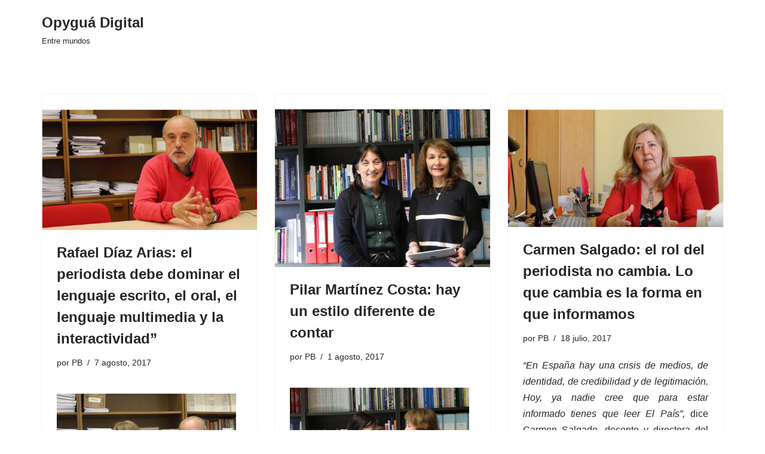

--- FILE ---
content_type: text/html; charset=UTF-8
request_url: http://opyguadigital.com.ar/category/entrevistas-dialogos/
body_size: 15372
content:
<!DOCTYPE html>
<html lang="es">

<head>
	
	<meta charset="UTF-8">
	<meta name="viewport" content="width=device-width, initial-scale=1, minimum-scale=1">
	<link rel="profile" href="http://gmpg.org/xfn/11">
		<title>Entrevistas / Diálogos &#8211; Opyguá Digital</title>
<meta name='robots' content='max-image-preview:large' />
	<style>img:is([sizes="auto" i], [sizes^="auto," i]) { contain-intrinsic-size: 3000px 1500px }</style>
	<link rel="alternate" type="application/rss+xml" title="Opyguá Digital &raquo; Feed" href="http://opyguadigital.com.ar/feed/" />
<link rel="alternate" type="application/rss+xml" title="Opyguá Digital &raquo; Feed de los comentarios" href="http://opyguadigital.com.ar/comments/feed/" />
<link rel="alternate" type="application/rss+xml" title="Opyguá Digital &raquo; Categoría Entrevistas / Diálogos del feed" href="http://opyguadigital.com.ar/category/entrevistas-dialogos/feed/" />
<script>
window._wpemojiSettings = {"baseUrl":"https:\/\/s.w.org\/images\/core\/emoji\/15.0.3\/72x72\/","ext":".png","svgUrl":"https:\/\/s.w.org\/images\/core\/emoji\/15.0.3\/svg\/","svgExt":".svg","source":{"concatemoji":"http:\/\/opyguadigital.com.ar\/wp-includes\/js\/wp-emoji-release.min.js?ver=6.7.4"}};
/*! This file is auto-generated */
!function(i,n){var o,s,e;function c(e){try{var t={supportTests:e,timestamp:(new Date).valueOf()};sessionStorage.setItem(o,JSON.stringify(t))}catch(e){}}function p(e,t,n){e.clearRect(0,0,e.canvas.width,e.canvas.height),e.fillText(t,0,0);var t=new Uint32Array(e.getImageData(0,0,e.canvas.width,e.canvas.height).data),r=(e.clearRect(0,0,e.canvas.width,e.canvas.height),e.fillText(n,0,0),new Uint32Array(e.getImageData(0,0,e.canvas.width,e.canvas.height).data));return t.every(function(e,t){return e===r[t]})}function u(e,t,n){switch(t){case"flag":return n(e,"\ud83c\udff3\ufe0f\u200d\u26a7\ufe0f","\ud83c\udff3\ufe0f\u200b\u26a7\ufe0f")?!1:!n(e,"\ud83c\uddfa\ud83c\uddf3","\ud83c\uddfa\u200b\ud83c\uddf3")&&!n(e,"\ud83c\udff4\udb40\udc67\udb40\udc62\udb40\udc65\udb40\udc6e\udb40\udc67\udb40\udc7f","\ud83c\udff4\u200b\udb40\udc67\u200b\udb40\udc62\u200b\udb40\udc65\u200b\udb40\udc6e\u200b\udb40\udc67\u200b\udb40\udc7f");case"emoji":return!n(e,"\ud83d\udc26\u200d\u2b1b","\ud83d\udc26\u200b\u2b1b")}return!1}function f(e,t,n){var r="undefined"!=typeof WorkerGlobalScope&&self instanceof WorkerGlobalScope?new OffscreenCanvas(300,150):i.createElement("canvas"),a=r.getContext("2d",{willReadFrequently:!0}),o=(a.textBaseline="top",a.font="600 32px Arial",{});return e.forEach(function(e){o[e]=t(a,e,n)}),o}function t(e){var t=i.createElement("script");t.src=e,t.defer=!0,i.head.appendChild(t)}"undefined"!=typeof Promise&&(o="wpEmojiSettingsSupports",s=["flag","emoji"],n.supports={everything:!0,everythingExceptFlag:!0},e=new Promise(function(e){i.addEventListener("DOMContentLoaded",e,{once:!0})}),new Promise(function(t){var n=function(){try{var e=JSON.parse(sessionStorage.getItem(o));if("object"==typeof e&&"number"==typeof e.timestamp&&(new Date).valueOf()<e.timestamp+604800&&"object"==typeof e.supportTests)return e.supportTests}catch(e){}return null}();if(!n){if("undefined"!=typeof Worker&&"undefined"!=typeof OffscreenCanvas&&"undefined"!=typeof URL&&URL.createObjectURL&&"undefined"!=typeof Blob)try{var e="postMessage("+f.toString()+"("+[JSON.stringify(s),u.toString(),p.toString()].join(",")+"));",r=new Blob([e],{type:"text/javascript"}),a=new Worker(URL.createObjectURL(r),{name:"wpTestEmojiSupports"});return void(a.onmessage=function(e){c(n=e.data),a.terminate(),t(n)})}catch(e){}c(n=f(s,u,p))}t(n)}).then(function(e){for(var t in e)n.supports[t]=e[t],n.supports.everything=n.supports.everything&&n.supports[t],"flag"!==t&&(n.supports.everythingExceptFlag=n.supports.everythingExceptFlag&&n.supports[t]);n.supports.everythingExceptFlag=n.supports.everythingExceptFlag&&!n.supports.flag,n.DOMReady=!1,n.readyCallback=function(){n.DOMReady=!0}}).then(function(){return e}).then(function(){var e;n.supports.everything||(n.readyCallback(),(e=n.source||{}).concatemoji?t(e.concatemoji):e.wpemoji&&e.twemoji&&(t(e.twemoji),t(e.wpemoji)))}))}((window,document),window._wpemojiSettings);
</script>
<style id='wp-emoji-styles-inline-css'>

	img.wp-smiley, img.emoji {
		display: inline !important;
		border: none !important;
		box-shadow: none !important;
		height: 1em !important;
		width: 1em !important;
		margin: 0 0.07em !important;
		vertical-align: -0.1em !important;
		background: none !important;
		padding: 0 !important;
	}
</style>
<link rel='stylesheet' id='wp-block-library-css' href='http://opyguadigital.com.ar/wp-includes/css/dist/block-library/style.min.css?ver=6.7.4' media='all' />
<style id='classic-theme-styles-inline-css'>
/*! This file is auto-generated */
.wp-block-button__link{color:#fff;background-color:#32373c;border-radius:9999px;box-shadow:none;text-decoration:none;padding:calc(.667em + 2px) calc(1.333em + 2px);font-size:1.125em}.wp-block-file__button{background:#32373c;color:#fff;text-decoration:none}
</style>
<style id='global-styles-inline-css'>
:root{--wp--preset--aspect-ratio--square: 1;--wp--preset--aspect-ratio--4-3: 4/3;--wp--preset--aspect-ratio--3-4: 3/4;--wp--preset--aspect-ratio--3-2: 3/2;--wp--preset--aspect-ratio--2-3: 2/3;--wp--preset--aspect-ratio--16-9: 16/9;--wp--preset--aspect-ratio--9-16: 9/16;--wp--preset--color--black: #000000;--wp--preset--color--cyan-bluish-gray: #abb8c3;--wp--preset--color--white: #ffffff;--wp--preset--color--pale-pink: #f78da7;--wp--preset--color--vivid-red: #cf2e2e;--wp--preset--color--luminous-vivid-orange: #ff6900;--wp--preset--color--luminous-vivid-amber: #fcb900;--wp--preset--color--light-green-cyan: #7bdcb5;--wp--preset--color--vivid-green-cyan: #00d084;--wp--preset--color--pale-cyan-blue: #8ed1fc;--wp--preset--color--vivid-cyan-blue: #0693e3;--wp--preset--color--vivid-purple: #9b51e0;--wp--preset--color--neve-link-color: var(--nv-primary-accent);--wp--preset--color--neve-link-hover-color: var(--nv-secondary-accent);--wp--preset--color--nv-site-bg: var(--nv-site-bg);--wp--preset--color--nv-light-bg: var(--nv-light-bg);--wp--preset--color--nv-dark-bg: var(--nv-dark-bg);--wp--preset--color--neve-text-color: var(--nv-text-color);--wp--preset--color--nv-text-dark-bg: var(--nv-text-dark-bg);--wp--preset--color--nv-c-1: var(--nv-c-1);--wp--preset--color--nv-c-2: var(--nv-c-2);--wp--preset--gradient--vivid-cyan-blue-to-vivid-purple: linear-gradient(135deg,rgba(6,147,227,1) 0%,rgb(155,81,224) 100%);--wp--preset--gradient--light-green-cyan-to-vivid-green-cyan: linear-gradient(135deg,rgb(122,220,180) 0%,rgb(0,208,130) 100%);--wp--preset--gradient--luminous-vivid-amber-to-luminous-vivid-orange: linear-gradient(135deg,rgba(252,185,0,1) 0%,rgba(255,105,0,1) 100%);--wp--preset--gradient--luminous-vivid-orange-to-vivid-red: linear-gradient(135deg,rgba(255,105,0,1) 0%,rgb(207,46,46) 100%);--wp--preset--gradient--very-light-gray-to-cyan-bluish-gray: linear-gradient(135deg,rgb(238,238,238) 0%,rgb(169,184,195) 100%);--wp--preset--gradient--cool-to-warm-spectrum: linear-gradient(135deg,rgb(74,234,220) 0%,rgb(151,120,209) 20%,rgb(207,42,186) 40%,rgb(238,44,130) 60%,rgb(251,105,98) 80%,rgb(254,248,76) 100%);--wp--preset--gradient--blush-light-purple: linear-gradient(135deg,rgb(255,206,236) 0%,rgb(152,150,240) 100%);--wp--preset--gradient--blush-bordeaux: linear-gradient(135deg,rgb(254,205,165) 0%,rgb(254,45,45) 50%,rgb(107,0,62) 100%);--wp--preset--gradient--luminous-dusk: linear-gradient(135deg,rgb(255,203,112) 0%,rgb(199,81,192) 50%,rgb(65,88,208) 100%);--wp--preset--gradient--pale-ocean: linear-gradient(135deg,rgb(255,245,203) 0%,rgb(182,227,212) 50%,rgb(51,167,181) 100%);--wp--preset--gradient--electric-grass: linear-gradient(135deg,rgb(202,248,128) 0%,rgb(113,206,126) 100%);--wp--preset--gradient--midnight: linear-gradient(135deg,rgb(2,3,129) 0%,rgb(40,116,252) 100%);--wp--preset--font-size--small: 13px;--wp--preset--font-size--medium: 20px;--wp--preset--font-size--large: 36px;--wp--preset--font-size--x-large: 42px;--wp--preset--spacing--20: 0.44rem;--wp--preset--spacing--30: 0.67rem;--wp--preset--spacing--40: 1rem;--wp--preset--spacing--50: 1.5rem;--wp--preset--spacing--60: 2.25rem;--wp--preset--spacing--70: 3.38rem;--wp--preset--spacing--80: 5.06rem;--wp--preset--shadow--natural: 6px 6px 9px rgba(0, 0, 0, 0.2);--wp--preset--shadow--deep: 12px 12px 50px rgba(0, 0, 0, 0.4);--wp--preset--shadow--sharp: 6px 6px 0px rgba(0, 0, 0, 0.2);--wp--preset--shadow--outlined: 6px 6px 0px -3px rgba(255, 255, 255, 1), 6px 6px rgba(0, 0, 0, 1);--wp--preset--shadow--crisp: 6px 6px 0px rgba(0, 0, 0, 1);}:where(.is-layout-flex){gap: 0.5em;}:where(.is-layout-grid){gap: 0.5em;}body .is-layout-flex{display: flex;}.is-layout-flex{flex-wrap: wrap;align-items: center;}.is-layout-flex > :is(*, div){margin: 0;}body .is-layout-grid{display: grid;}.is-layout-grid > :is(*, div){margin: 0;}:where(.wp-block-columns.is-layout-flex){gap: 2em;}:where(.wp-block-columns.is-layout-grid){gap: 2em;}:where(.wp-block-post-template.is-layout-flex){gap: 1.25em;}:where(.wp-block-post-template.is-layout-grid){gap: 1.25em;}.has-black-color{color: var(--wp--preset--color--black) !important;}.has-cyan-bluish-gray-color{color: var(--wp--preset--color--cyan-bluish-gray) !important;}.has-white-color{color: var(--wp--preset--color--white) !important;}.has-pale-pink-color{color: var(--wp--preset--color--pale-pink) !important;}.has-vivid-red-color{color: var(--wp--preset--color--vivid-red) !important;}.has-luminous-vivid-orange-color{color: var(--wp--preset--color--luminous-vivid-orange) !important;}.has-luminous-vivid-amber-color{color: var(--wp--preset--color--luminous-vivid-amber) !important;}.has-light-green-cyan-color{color: var(--wp--preset--color--light-green-cyan) !important;}.has-vivid-green-cyan-color{color: var(--wp--preset--color--vivid-green-cyan) !important;}.has-pale-cyan-blue-color{color: var(--wp--preset--color--pale-cyan-blue) !important;}.has-vivid-cyan-blue-color{color: var(--wp--preset--color--vivid-cyan-blue) !important;}.has-vivid-purple-color{color: var(--wp--preset--color--vivid-purple) !important;}.has-neve-link-color-color{color: var(--wp--preset--color--neve-link-color) !important;}.has-neve-link-hover-color-color{color: var(--wp--preset--color--neve-link-hover-color) !important;}.has-nv-site-bg-color{color: var(--wp--preset--color--nv-site-bg) !important;}.has-nv-light-bg-color{color: var(--wp--preset--color--nv-light-bg) !important;}.has-nv-dark-bg-color{color: var(--wp--preset--color--nv-dark-bg) !important;}.has-neve-text-color-color{color: var(--wp--preset--color--neve-text-color) !important;}.has-nv-text-dark-bg-color{color: var(--wp--preset--color--nv-text-dark-bg) !important;}.has-nv-c-1-color{color: var(--wp--preset--color--nv-c-1) !important;}.has-nv-c-2-color{color: var(--wp--preset--color--nv-c-2) !important;}.has-black-background-color{background-color: var(--wp--preset--color--black) !important;}.has-cyan-bluish-gray-background-color{background-color: var(--wp--preset--color--cyan-bluish-gray) !important;}.has-white-background-color{background-color: var(--wp--preset--color--white) !important;}.has-pale-pink-background-color{background-color: var(--wp--preset--color--pale-pink) !important;}.has-vivid-red-background-color{background-color: var(--wp--preset--color--vivid-red) !important;}.has-luminous-vivid-orange-background-color{background-color: var(--wp--preset--color--luminous-vivid-orange) !important;}.has-luminous-vivid-amber-background-color{background-color: var(--wp--preset--color--luminous-vivid-amber) !important;}.has-light-green-cyan-background-color{background-color: var(--wp--preset--color--light-green-cyan) !important;}.has-vivid-green-cyan-background-color{background-color: var(--wp--preset--color--vivid-green-cyan) !important;}.has-pale-cyan-blue-background-color{background-color: var(--wp--preset--color--pale-cyan-blue) !important;}.has-vivid-cyan-blue-background-color{background-color: var(--wp--preset--color--vivid-cyan-blue) !important;}.has-vivid-purple-background-color{background-color: var(--wp--preset--color--vivid-purple) !important;}.has-neve-link-color-background-color{background-color: var(--wp--preset--color--neve-link-color) !important;}.has-neve-link-hover-color-background-color{background-color: var(--wp--preset--color--neve-link-hover-color) !important;}.has-nv-site-bg-background-color{background-color: var(--wp--preset--color--nv-site-bg) !important;}.has-nv-light-bg-background-color{background-color: var(--wp--preset--color--nv-light-bg) !important;}.has-nv-dark-bg-background-color{background-color: var(--wp--preset--color--nv-dark-bg) !important;}.has-neve-text-color-background-color{background-color: var(--wp--preset--color--neve-text-color) !important;}.has-nv-text-dark-bg-background-color{background-color: var(--wp--preset--color--nv-text-dark-bg) !important;}.has-nv-c-1-background-color{background-color: var(--wp--preset--color--nv-c-1) !important;}.has-nv-c-2-background-color{background-color: var(--wp--preset--color--nv-c-2) !important;}.has-black-border-color{border-color: var(--wp--preset--color--black) !important;}.has-cyan-bluish-gray-border-color{border-color: var(--wp--preset--color--cyan-bluish-gray) !important;}.has-white-border-color{border-color: var(--wp--preset--color--white) !important;}.has-pale-pink-border-color{border-color: var(--wp--preset--color--pale-pink) !important;}.has-vivid-red-border-color{border-color: var(--wp--preset--color--vivid-red) !important;}.has-luminous-vivid-orange-border-color{border-color: var(--wp--preset--color--luminous-vivid-orange) !important;}.has-luminous-vivid-amber-border-color{border-color: var(--wp--preset--color--luminous-vivid-amber) !important;}.has-light-green-cyan-border-color{border-color: var(--wp--preset--color--light-green-cyan) !important;}.has-vivid-green-cyan-border-color{border-color: var(--wp--preset--color--vivid-green-cyan) !important;}.has-pale-cyan-blue-border-color{border-color: var(--wp--preset--color--pale-cyan-blue) !important;}.has-vivid-cyan-blue-border-color{border-color: var(--wp--preset--color--vivid-cyan-blue) !important;}.has-vivid-purple-border-color{border-color: var(--wp--preset--color--vivid-purple) !important;}.has-neve-link-color-border-color{border-color: var(--wp--preset--color--neve-link-color) !important;}.has-neve-link-hover-color-border-color{border-color: var(--wp--preset--color--neve-link-hover-color) !important;}.has-nv-site-bg-border-color{border-color: var(--wp--preset--color--nv-site-bg) !important;}.has-nv-light-bg-border-color{border-color: var(--wp--preset--color--nv-light-bg) !important;}.has-nv-dark-bg-border-color{border-color: var(--wp--preset--color--nv-dark-bg) !important;}.has-neve-text-color-border-color{border-color: var(--wp--preset--color--neve-text-color) !important;}.has-nv-text-dark-bg-border-color{border-color: var(--wp--preset--color--nv-text-dark-bg) !important;}.has-nv-c-1-border-color{border-color: var(--wp--preset--color--nv-c-1) !important;}.has-nv-c-2-border-color{border-color: var(--wp--preset--color--nv-c-2) !important;}.has-vivid-cyan-blue-to-vivid-purple-gradient-background{background: var(--wp--preset--gradient--vivid-cyan-blue-to-vivid-purple) !important;}.has-light-green-cyan-to-vivid-green-cyan-gradient-background{background: var(--wp--preset--gradient--light-green-cyan-to-vivid-green-cyan) !important;}.has-luminous-vivid-amber-to-luminous-vivid-orange-gradient-background{background: var(--wp--preset--gradient--luminous-vivid-amber-to-luminous-vivid-orange) !important;}.has-luminous-vivid-orange-to-vivid-red-gradient-background{background: var(--wp--preset--gradient--luminous-vivid-orange-to-vivid-red) !important;}.has-very-light-gray-to-cyan-bluish-gray-gradient-background{background: var(--wp--preset--gradient--very-light-gray-to-cyan-bluish-gray) !important;}.has-cool-to-warm-spectrum-gradient-background{background: var(--wp--preset--gradient--cool-to-warm-spectrum) !important;}.has-blush-light-purple-gradient-background{background: var(--wp--preset--gradient--blush-light-purple) !important;}.has-blush-bordeaux-gradient-background{background: var(--wp--preset--gradient--blush-bordeaux) !important;}.has-luminous-dusk-gradient-background{background: var(--wp--preset--gradient--luminous-dusk) !important;}.has-pale-ocean-gradient-background{background: var(--wp--preset--gradient--pale-ocean) !important;}.has-electric-grass-gradient-background{background: var(--wp--preset--gradient--electric-grass) !important;}.has-midnight-gradient-background{background: var(--wp--preset--gradient--midnight) !important;}.has-small-font-size{font-size: var(--wp--preset--font-size--small) !important;}.has-medium-font-size{font-size: var(--wp--preset--font-size--medium) !important;}.has-large-font-size{font-size: var(--wp--preset--font-size--large) !important;}.has-x-large-font-size{font-size: var(--wp--preset--font-size--x-large) !important;}
:where(.wp-block-post-template.is-layout-flex){gap: 1.25em;}:where(.wp-block-post-template.is-layout-grid){gap: 1.25em;}
:where(.wp-block-columns.is-layout-flex){gap: 2em;}:where(.wp-block-columns.is-layout-grid){gap: 2em;}
:root :where(.wp-block-pullquote){font-size: 1.5em;line-height: 1.6;}
</style>
<link rel='stylesheet' id='neve-style-css' href='http://opyguadigital.com.ar/wp-content/themes/neve/style-main-new.min.css?ver=4.0.1' media='all' />
<style id='neve-style-inline-css'>
.nv-meta-list li.meta:not(:last-child):after { content:"/" }.nv-meta-list .no-mobile{
			display:none;
		}.nv-meta-list li.last::after{
			content: ""!important;
		}@media (min-width: 769px) {
			.nv-meta-list .no-mobile {
				display: inline-block;
			}
			.nv-meta-list li.last:not(:last-child)::after {
		 		content: "/" !important;
			}
		}
 :root{ --container: 748px;--postwidth:100%; --primarybtnbg: var(--nv-primary-accent); --primarybtnhoverbg: var(--nv-primary-accent); --primarybtncolor: #fff; --secondarybtncolor: var(--nv-primary-accent); --primarybtnhovercolor: #fff; --secondarybtnhovercolor: var(--nv-primary-accent);--primarybtnborderradius:3px;--secondarybtnborderradius:3px;--secondarybtnborderwidth:3px;--btnpadding:13px 15px;--primarybtnpadding:13px 15px;--secondarybtnpadding:calc(13px - 3px) calc(15px - 3px); --bodyfontfamily: Arial,Helvetica,sans-serif; --bodyfontsize: 15px; --bodylineheight: 1.6; --bodyletterspacing: 0px; --bodyfontweight: 400; --h1fontsize: 36px; --h1fontweight: 700; --h1lineheight: 1.2; --h1letterspacing: 0px; --h1texttransform: none; --h2fontsize: 28px; --h2fontweight: 700; --h2lineheight: 1.3; --h2letterspacing: 0px; --h2texttransform: none; --h3fontsize: 24px; --h3fontweight: 700; --h3lineheight: 1.4; --h3letterspacing: 0px; --h3texttransform: none; --h4fontsize: 20px; --h4fontweight: 700; --h4lineheight: 1.6; --h4letterspacing: 0px; --h4texttransform: none; --h5fontsize: 16px; --h5fontweight: 700; --h5lineheight: 1.6; --h5letterspacing: 0px; --h5texttransform: none; --h6fontsize: 14px; --h6fontweight: 700; --h6lineheight: 1.6; --h6letterspacing: 0px; --h6texttransform: none;--formfieldborderwidth:2px;--formfieldborderradius:3px; --formfieldbgcolor: var(--nv-site-bg); --formfieldbordercolor: #dddddd; --formfieldcolor: var(--nv-text-color);--formfieldpadding:10px 12px; } .nv-post-thumbnail-wrap img{ aspect-ratio: 4/3; object-fit: cover; } .layout-grid .nv-post-thumbnail-wrap{ margin-right:-25px;margin-left:-25px; } .nv-index-posts{ --borderradius:8px;--padding:25px 25px 25px 25px;--cardboxshadow:0 0 2px 0 rgba(0,0,0,0.15); --cardbgcolor: var(--nv-site-bg); --cardcolor: var(--nv-text-color); } .single-post-container .alignfull > [class*="__inner-container"], .single-post-container .alignwide > [class*="__inner-container"]{ max-width:718px } .nv-meta-list{ --avatarsize: 20px; } .single .nv-meta-list{ --avatarsize: 20px; } .nv-is-boxed.nv-comments-wrap{ --padding:20px; } .nv-is-boxed.comment-respond{ --padding:20px; } .single:not(.single-product), .page{ --c-vspace:0 0 0 0;; } .global-styled{ --bgcolor: var(--nv-site-bg); } .header-top{ --rowbcolor: var(--nv-light-bg); --color: var(--nv-text-color); --bgcolor: var(--nv-site-bg); } .header-main{ --rowbcolor: var(--nv-light-bg); --color: var(--nv-text-color); --bgcolor: var(--nv-site-bg); } .header-bottom{ --rowbcolor: var(--nv-light-bg); --color: var(--nv-text-color); --bgcolor: var(--nv-site-bg); } .header-menu-sidebar-bg{ --justify: flex-start; --textalign: left;--flexg: 1;--wrapdropdownwidth: auto; --color: var(--nv-text-color); --bgcolor: var(--nv-site-bg); } .header-menu-sidebar{ width: 360px; } .builder-item--logo{ --maxwidth: 120px; --fs: 24px;--padding:10px 0;--margin:0; --textalign: left;--justify: flex-start; } .builder-item--nav-icon,.header-menu-sidebar .close-sidebar-panel .navbar-toggle{ --borderradius:0; } .builder-item--nav-icon{ --label-margin:0 5px 0 0;;--padding:10px 15px;--margin:0; } .builder-item--primary-menu{ --hovercolor: var(--nv-secondary-accent); --hovertextcolor: var(--nv-text-color); --activecolor: var(--nv-primary-accent); --spacing: 20px; --height: 25px;--padding:0;--margin:0; --fontsize: 1em; --lineheight: 1.6; --letterspacing: 0px; --fontweight: 500; --texttransform: none; --iconsize: 1em; } .hfg-is-group.has-primary-menu .inherit-ff{ --inheritedfw: 500; } .footer-top-inner .row{ grid-template-columns:1fr 1fr 1fr; --valign: flex-start; } .footer-top{ --rowbcolor: var(--nv-light-bg); --color: var(--nv-text-color); --bgcolor: var(--nv-site-bg); } .footer-main-inner .row{ grid-template-columns:1fr 1fr 1fr; --valign: flex-start; } .footer-main{ --rowbcolor: var(--nv-light-bg); --color: var(--nv-text-color); --bgcolor: var(--nv-site-bg); } .footer-bottom-inner .row{ grid-template-columns:1fr 1fr 1fr; --valign: flex-start; } .footer-bottom{ --rowbcolor: var(--nv-light-bg); --color: var(--nv-text-dark-bg); --bgcolor: var(--nv-dark-bg); } @media(min-width: 576px){ :root{ --container: 992px;--postwidth:50%;--btnpadding:13px 15px;--primarybtnpadding:13px 15px;--secondarybtnpadding:calc(13px - 3px) calc(15px - 3px); --bodyfontsize: 16px; --bodylineheight: 1.6; --bodyletterspacing: 0px; --h1fontsize: 38px; --h1lineheight: 1.2; --h1letterspacing: 0px; --h2fontsize: 30px; --h2lineheight: 1.2; --h2letterspacing: 0px; --h3fontsize: 26px; --h3lineheight: 1.4; --h3letterspacing: 0px; --h4fontsize: 22px; --h4lineheight: 1.5; --h4letterspacing: 0px; --h5fontsize: 18px; --h5lineheight: 1.6; --h5letterspacing: 0px; --h6fontsize: 14px; --h6lineheight: 1.6; --h6letterspacing: 0px; } .layout-grid .nv-post-thumbnail-wrap{ margin-right:-25px;margin-left:-25px; } .nv-index-posts{ --padding:25px 25px 25px 25px; } .single-post-container .alignfull > [class*="__inner-container"], .single-post-container .alignwide > [class*="__inner-container"]{ max-width:962px } .nv-meta-list{ --avatarsize: 20px; } .single .nv-meta-list{ --avatarsize: 20px; } .nv-is-boxed.nv-comments-wrap{ --padding:30px; } .nv-is-boxed.comment-respond{ --padding:30px; } .single:not(.single-product), .page{ --c-vspace:0 0 0 0;; } .header-menu-sidebar-bg{ --justify: flex-start; --textalign: left;--flexg: 1;--wrapdropdownwidth: auto; } .header-menu-sidebar{ width: 360px; } .builder-item--logo{ --maxwidth: 120px; --fs: 24px;--padding:10px 0;--margin:0; --textalign: left;--justify: flex-start; } .builder-item--nav-icon{ --label-margin:0 5px 0 0;;--padding:10px 15px;--margin:0; } .builder-item--primary-menu{ --spacing: 20px; --height: 25px;--padding:0;--margin:0; --fontsize: 1em; --lineheight: 1.6; --letterspacing: 0px; --iconsize: 1em; } }@media(min-width: 960px){ :root{ --container: 1170px;--postwidth:33.333333333333%;--btnpadding:13px 15px;--primarybtnpadding:13px 15px;--secondarybtnpadding:calc(13px - 3px) calc(15px - 3px); --bodyfontsize: 16px; --bodylineheight: 1.7; --bodyletterspacing: 0px; --h1fontsize: 40px; --h1lineheight: 1.1; --h1letterspacing: 0px; --h2fontsize: 32px; --h2lineheight: 1.2; --h2letterspacing: 0px; --h3fontsize: 28px; --h3lineheight: 1.4; --h3letterspacing: 0px; --h4fontsize: 24px; --h4lineheight: 1.5; --h4letterspacing: 0px; --h5fontsize: 20px; --h5lineheight: 1.6; --h5letterspacing: 0px; --h6fontsize: 16px; --h6lineheight: 1.6; --h6letterspacing: 0px; } .layout-grid .nv-post-thumbnail-wrap{ margin-right:-25px;margin-left:-25px; } .nv-index-posts{ --padding:25px 25px 25px 25px; } body:not(.single):not(.archive):not(.blog):not(.search):not(.error404) .neve-main > .container .col, body.post-type-archive-course .neve-main > .container .col, body.post-type-archive-llms_membership .neve-main > .container .col{ max-width: 100%; } body:not(.single):not(.archive):not(.blog):not(.search):not(.error404) .nv-sidebar-wrap, body.post-type-archive-course .nv-sidebar-wrap, body.post-type-archive-llms_membership .nv-sidebar-wrap{ max-width: 0%; } .neve-main > .archive-container .nv-index-posts.col{ max-width: 100%; } .neve-main > .archive-container .nv-sidebar-wrap{ max-width: 0%; } .neve-main > .single-post-container .nv-single-post-wrap.col{ max-width: 70%; } .single-post-container .alignfull > [class*="__inner-container"], .single-post-container .alignwide > [class*="__inner-container"]{ max-width:789px } .container-fluid.single-post-container .alignfull > [class*="__inner-container"], .container-fluid.single-post-container .alignwide > [class*="__inner-container"]{ max-width:calc(70% + 15px) } .neve-main > .single-post-container .nv-sidebar-wrap{ max-width: 30%; } .nv-meta-list{ --avatarsize: 20px; } .single .nv-meta-list{ --avatarsize: 20px; } .nv-is-boxed.nv-comments-wrap{ --padding:40px; } .nv-is-boxed.comment-respond{ --padding:40px; } .single:not(.single-product), .page{ --c-vspace:0 0 0 0;; } .header-menu-sidebar-bg{ --justify: flex-start; --textalign: left;--flexg: 1;--wrapdropdownwidth: auto; } .header-menu-sidebar{ width: 360px; } .builder-item--logo{ --maxwidth: 120px; --fs: 24px;--padding:10px 0;--margin:0; --textalign: left;--justify: flex-start; } .builder-item--nav-icon{ --label-margin:0 5px 0 0;;--padding:10px 15px;--margin:0; } .builder-item--primary-menu{ --spacing: 20px; --height: 25px;--padding:0;--margin:0; --fontsize: 1em; --lineheight: 1.6; --letterspacing: 0px; --iconsize: 1em; } }:root{--nv-primary-accent:#2f5aae;--nv-secondary-accent:#2f5aae;--nv-site-bg:#ffffff;--nv-light-bg:#f4f5f7;--nv-dark-bg:#121212;--nv-text-color:#272626;--nv-text-dark-bg:#ffffff;--nv-c-1:#9463ae;--nv-c-2:#be574b;--nv-fallback-ff:Arial, Helvetica, sans-serif;}
</style>
<link rel="https://api.w.org/" href="http://opyguadigital.com.ar/wp-json/" /><link rel="alternate" title="JSON" type="application/json" href="http://opyguadigital.com.ar/wp-json/wp/v2/categories/10" /><link rel="EditURI" type="application/rsd+xml" title="RSD" href="http://opyguadigital.com.ar/xmlrpc.php?rsd" />
<meta name="generator" content="WordPress 6.7.4" />
<link rel="icon" href="http://opyguadigital.com.ar/wp-content/uploads/2017/01/cropped-logoopygua-1-32x32.png" sizes="32x32" />
<link rel="icon" href="http://opyguadigital.com.ar/wp-content/uploads/2017/01/cropped-logoopygua-1-192x192.png" sizes="192x192" />
<link rel="apple-touch-icon" href="http://opyguadigital.com.ar/wp-content/uploads/2017/01/cropped-logoopygua-1-180x180.png" />
<meta name="msapplication-TileImage" content="http://opyguadigital.com.ar/wp-content/uploads/2017/01/cropped-logoopygua-1-270x270.png" />

	</head>

<body  class="archive category category-entrevistas-dialogos category-10  nv-blog-grid nv-sidebar-full-width menu_sidebar_slide_left" id="neve_body"  >
<div class="wrapper">
	
	<header class="header"  >
		<a class="neve-skip-link show-on-focus" href="#content" >
			Saltar al contenido		</a>
		<div id="header-grid"  class="hfg_header site-header">
	
<nav class="header--row header-main hide-on-mobile hide-on-tablet layout-full-contained nv-navbar header--row"
	data-row-id="main" data-show-on="desktop">

	<div
		class="header--row-inner header-main-inner">
		<div class="container">
			<div
				class="row row--wrapper"
				data-section="hfg_header_layout_main" >
				<div class="hfg-slot left"><div class="builder-item desktop-left"><div class="item--inner builder-item--logo"
		data-section="title_tagline"
		data-item-id="logo">
	
<div class="site-logo">
	<a class="brand" href="http://opyguadigital.com.ar/" aria-label="Opyguá Digital Entre mundos" rel="home"><div class="nv-title-tagline-wrap"><p class="site-title">Opyguá Digital</p><small>Entre mundos</small></div></a></div>
	</div>

</div></div><div class="hfg-slot right"><div class="builder-item has-nav"><div class="item--inner builder-item--primary-menu has_menu"
		data-section="header_menu_primary"
		data-item-id="primary-menu">
	<div class="nv-nav-wrap">
	<div role="navigation" class="nav-menu-primary"
			aria-label="Menú principal">

			</div>
</div>

	</div>

</div></div>							</div>
		</div>
	</div>
</nav>


<nav class="header--row header-main hide-on-desktop layout-full-contained nv-navbar header--row"
	data-row-id="main" data-show-on="mobile">

	<div
		class="header--row-inner header-main-inner">
		<div class="container">
			<div
				class="row row--wrapper"
				data-section="hfg_header_layout_main" >
				<div class="hfg-slot left"><div class="builder-item tablet-left mobile-left"><div class="item--inner builder-item--logo"
		data-section="title_tagline"
		data-item-id="logo">
	
<div class="site-logo">
	<a class="brand" href="http://opyguadigital.com.ar/" aria-label="Opyguá Digital Entre mundos" rel="home"><div class="nv-title-tagline-wrap"><p class="site-title">Opyguá Digital</p><small>Entre mundos</small></div></a></div>
	</div>

</div></div><div class="hfg-slot right"><div class="builder-item tablet-left mobile-left"><div class="item--inner builder-item--nav-icon"
		data-section="header_menu_icon"
		data-item-id="nav-icon">
	<div class="menu-mobile-toggle item-button navbar-toggle-wrapper">
	<button type="button" class=" navbar-toggle"
			value="Menú de navegación"
					aria-label="Menú de navegación "
			aria-expanded="false" onclick="if('undefined' !== typeof toggleAriaClick ) { toggleAriaClick() }">
					<span class="bars">
				<span class="icon-bar"></span>
				<span class="icon-bar"></span>
				<span class="icon-bar"></span>
			</span>
					<span class="screen-reader-text">Menú de navegación</span>
	</button>
</div> <!--.navbar-toggle-wrapper-->


	</div>

</div></div>							</div>
		</div>
	</div>
</nav>

<div
		id="header-menu-sidebar" class="header-menu-sidebar tcb menu-sidebar-panel slide_left hfg-pe"
		data-row-id="sidebar">
	<div id="header-menu-sidebar-bg" class="header-menu-sidebar-bg">
				<div class="close-sidebar-panel navbar-toggle-wrapper">
			<button type="button" class="hamburger is-active  navbar-toggle active" 					value="Menú de navegación"
					aria-label="Menú de navegación "
					aria-expanded="false" onclick="if('undefined' !== typeof toggleAriaClick ) { toggleAriaClick() }">
								<span class="bars">
						<span class="icon-bar"></span>
						<span class="icon-bar"></span>
						<span class="icon-bar"></span>
					</span>
								<span class="screen-reader-text">
			Menú de navegación					</span>
			</button>
		</div>
					<div id="header-menu-sidebar-inner" class="header-menu-sidebar-inner tcb ">
						<div class="builder-item has-nav"><div class="item--inner builder-item--primary-menu has_menu"
		data-section="header_menu_primary"
		data-item-id="primary-menu">
	<div class="nv-nav-wrap">
	<div role="navigation" class="nav-menu-primary"
			aria-label="Menú principal">

			</div>
</div>

	</div>

</div>					</div>
	</div>
</div>
<div class="header-menu-sidebar-overlay hfg-ov hfg-pe" onclick="if('undefined' !== typeof toggleAriaClick ) { toggleAriaClick() }"></div>
</div>
	</header>

	<style>.is-menu-sidebar .header-menu-sidebar { visibility: visible; }.is-menu-sidebar.menu_sidebar_slide_left .header-menu-sidebar { transform: translate3d(0, 0, 0); left: 0; }.is-menu-sidebar.menu_sidebar_slide_right .header-menu-sidebar { transform: translate3d(0, 0, 0); right: 0; }.is-menu-sidebar.menu_sidebar_pull_right .header-menu-sidebar, .is-menu-sidebar.menu_sidebar_pull_left .header-menu-sidebar { transform: translateX(0); }.is-menu-sidebar.menu_sidebar_dropdown .header-menu-sidebar { height: auto; }.is-menu-sidebar.menu_sidebar_dropdown .header-menu-sidebar-inner { max-height: 400px; padding: 20px 0; }.is-menu-sidebar.menu_sidebar_full_canvas .header-menu-sidebar { opacity: 1; }.header-menu-sidebar .menu-item-nav-search:not(.floating) { pointer-events: none; }.header-menu-sidebar .menu-item-nav-search .is-menu-sidebar { pointer-events: unset; }.nav-ul li:focus-within .wrap.active + .sub-menu { opacity: 1; visibility: visible; }.nav-ul li.neve-mega-menu:focus-within .wrap.active + .sub-menu { display: grid; }.nav-ul li > .wrap { display: flex; align-items: center; position: relative; padding: 0 4px; }.nav-ul:not(.menu-mobile):not(.neve-mega-menu) > li > .wrap > a { padding-top: 1px }</style>

	
	<main id="content" class="neve-main">

	<div class="container archive-container">

		
		<div class="row">
						<div class="nv-index-posts blog col">
				<div class="posts-wrapper"><article id="post-1437" class="post-1437 post type-post status-publish format-standard has-post-thumbnail hentry category-entrevistas-dialogos category-generos-y-lenguajes category-periodismo-digital tag-audiovisual tag-ciberperiodismo tag-ciberperiodista tag-diaz-arias tag-dormacion-del-periodista tag-featured tag-master-en-periodismo-multimedia-profesional tag-multimedia tag-opygua-digital tag-patricia-bertolotti tag-periodismo tag-periodista tag-rafael-diaz-arias tag-universidad-complutense-de-madrid layout-grid ">

	<div class="article-content-col">
		<div class="content">
			<div class="nv-post-thumbnail-wrap img-wrap"><a href="http://opyguadigital.com.ar/rafael-diaz-arias-periodista-dominar-lenguaje-escrito-oral-lenguaje-multimedia-la-interactividad/" rel="bookmark" title="Rafael Díaz Arias: el periodista debe dominar el lenguaje escrito, el oral, el lenguaje multimedia y la interactividad”"><img width="930" height="522" src="http://opyguadigital.com.ar/wp-content/uploads/2017/08/diazarias.png" class="skip-lazy wp-post-image" alt="" decoding="async" fetchpriority="high" srcset="http://opyguadigital.com.ar/wp-content/uploads/2017/08/diazarias.png 1116w, http://opyguadigital.com.ar/wp-content/uploads/2017/08/diazarias-300x168.png 300w, http://opyguadigital.com.ar/wp-content/uploads/2017/08/diazarias-768x431.png 768w, http://opyguadigital.com.ar/wp-content/uploads/2017/08/diazarias-1024x574.png 1024w" sizes="(max-width: 930px) 100vw, 930px" /></a></div><h2 class="blog-entry-title entry-title is-h4"><a href="http://opyguadigital.com.ar/rafael-diaz-arias-periodista-dominar-lenguaje-escrito-oral-lenguaje-multimedia-la-interactividad/" rel="bookmark">Rafael Díaz Arias: el periodista debe dominar el lenguaje escrito, el oral, el lenguaje multimedia y la interactividad”</a></h2><ul class="nv-meta-list"><li  class="meta author vcard "><span class="author-name fn">por <a href="http://opyguadigital.com.ar/author/pato/" title="Entradas de PB" rel="author">PB</a></span></li><li class="meta date posted-on "><time class="entry-date published" datetime="2017-08-07T14:49:01+00:00" content="2017-08-07">7 agosto, 2017</time><time class="updated" datetime="2021-05-12T22:41:58+00:00">12 mayo, 2021</time></li></ul><div class="excerpt-wrap entry-summary"><p style="text-align: justify;"><strong><a href="http://opyguadigital.com.ar/wp-content/uploads/2017/08/condiazariaschica.jpg"><img decoding="async" class="alignleft size-medium wp-image-1442" src="http://opyguadigital.com.ar/wp-content/uploads/2017/08/condiazariaschica-300x176.jpg" alt="" width="300" height="176" srcset="http://opyguadigital.com.ar/wp-content/uploads/2017/08/condiazariaschica-300x176.jpg 300w, http://opyguadigital.com.ar/wp-content/uploads/2017/08/condiazariaschica-768x451.jpg 768w, http://opyguadigital.com.ar/wp-content/uploads/2017/08/condiazariaschica-1024x601.jpg 1024w, http://opyguadigital.com.ar/wp-content/uploads/2017/08/condiazariaschica.jpg 1500w" sizes="(max-width: 300px) 100vw, 300px" /></a>Rafael Díaz Arias</strong> forma parte de la genera<a href="http://opyguadigital.com.ar/wp-content/uploads/2017/08/condiazarias-1.jpg"><img decoding="async" class="alignleft size-medium wp-image-1440" src="http://opyguadigital.com.ar/wp-content/uploads/2017/08/condiazarias-1.jpg" alt="" width="1" height="1" srcset="http://opyguadigital.com.ar/wp-content/uploads/2017/08/condiazarias-1.jpg 5430w, http://opyguadigital.com.ar/wp-content/uploads/2017/08/condiazarias-1-150x150.jpg 150w, http://opyguadigital.com.ar/wp-content/uploads/2017/08/condiazarias-1-300x176.jpg 300w, http://opyguadigital.com.ar/wp-content/uploads/2017/08/condiazarias-1-768x450.jpg 768w, http://opyguadigital.com.ar/wp-content/uploads/2017/08/condiazarias-1-1024x600.jpg 1024w, http://opyguadigital.com.ar/wp-content/uploads/2017/08/condiazarias-1-320x240.jpg 320w, http://opyguadigital.com.ar/wp-content/uploads/2017/08/condiazarias-1-65x65.jpg 65w, http://opyguadigital.com.ar/wp-content/uploads/2017/08/condiazarias-1-640x480.jpg 640w, http://opyguadigital.com.ar/wp-content/uploads/2017/08/condiazarias-1-480x320.jpg 480w" sizes="(max-width: 1px) 100vw, 1px" /></a>ción de periodistas que vivió y documentó la transición española. Como integrante de la Televisión Española, y otros medios, se destacó con sus coberturas internacionales y sus informes televisivos. Hoy es docente de la Facultad de Ciencias de la Información de la Universidad Complutense de Madrid, en el grado de <a href="https://www.ucm.es/estudios/grado-periodismo-plan" target="_blank" rel="noopener"><strong>Periodismo</strong></a> y en el <a href="http://www.ucm.es/periodismo-multimedia-profesional/" target="_blank" rel="noopener"><strong>Master de Periodismo Multimedia Profesional.</strong></a><a href="http://opyguadigital.com.ar/rafael-diaz-arias-periodista-dominar-lenguaje-escrito-oral-lenguaje-multimedia-la-interactividad/" rel="bookmark"><span class="screen-reader-text">Rafael Díaz Arias: el periodista debe dominar el lenguaje escrito, el oral, el lenguaje multimedia y la interactividad”</span></a></p>
</div>		</div>
	</div>
</article>
<article id="post-1415" class="post-1415 post type-post status-publish format-standard has-post-thumbnail hentry category-destacado category-entrevistas-dialogos category-generos-y-lenguajes category-periodismo-digital tag-formacion-del-periodista tag-generos-periodisticos tag-opygua-digital tag-pilar-martinez tag-pilar-martinez-costa tag-podcast tag-radio tag-universidad-de-navarra layout-grid ">

	<div class="article-content-col">
		<div class="content">
			<div class="nv-post-thumbnail-wrap img-wrap"><a href="http://opyguadigital.com.ar/pilar-martinez-costa/" rel="bookmark" title="Pilar Martínez Costa: hay un estilo diferente de contar"><img width="844" height="620" src="http://opyguadigital.com.ar/wp-content/uploads/2017/08/conpilar.jpg" class=" wp-post-image" alt="" decoding="async" loading="lazy" srcset="http://opyguadigital.com.ar/wp-content/uploads/2017/08/conpilar.jpg 1500w, http://opyguadigital.com.ar/wp-content/uploads/2017/08/conpilar-300x220.jpg 300w, http://opyguadigital.com.ar/wp-content/uploads/2017/08/conpilar-768x564.jpg 768w, http://opyguadigital.com.ar/wp-content/uploads/2017/08/conpilar-1024x752.jpg 1024w" sizes="auto, (max-width: 844px) 100vw, 844px" /></a></div><h2 class="blog-entry-title entry-title is-h4"><a href="http://opyguadigital.com.ar/pilar-martinez-costa/" rel="bookmark">Pilar Martínez Costa: hay un estilo diferente de contar</a></h2><ul class="nv-meta-list"><li  class="meta author vcard "><span class="author-name fn">por <a href="http://opyguadigital.com.ar/author/pato/" title="Entradas de PB" rel="author">PB</a></span></li><li class="meta date posted-on "><time class="entry-date published" datetime="2017-08-01T01:28:17+00:00" content="2017-08-01">1 agosto, 2017</time><time class="updated" datetime="2017-08-01T12:02:32+00:00">1 agosto, 2017</time></li></ul><div class="excerpt-wrap entry-summary"><p><a href="http://opyguadigital.com.ar/wp-content/uploads/2017/08/pilar.jpg"><img loading="lazy" decoding="async" class="wp-image-1427 size-medium alignleft" src="http://opyguadigital.com.ar/wp-content/uploads/2017/08/pilar-300x210.jpg" alt="" width="300" height="210" srcset="http://opyguadigital.com.ar/wp-content/uploads/2017/08/pilar-300x210.jpg 300w, http://opyguadigital.com.ar/wp-content/uploads/2017/08/pilar-768x538.jpg 768w, http://opyguadigital.com.ar/wp-content/uploads/2017/08/pilar-1024x717.jpg 1024w, http://opyguadigital.com.ar/wp-content/uploads/2017/08/pilar.jpg 1500w" sizes="auto, (max-width: 300px) 100vw, 300px" /></a><strong>Pilar Martínez Costa</strong> es docente de la <strong>Universidad de Navarra</strong> y miembro de un equipo de investigación dedicado al estudio de las innovaciones en el desarrollo de contenidos periodísticos digitales. Desde hace más de dos décadas se dedica a la formación de periodistas, siempre en su especialidad: la radio.</p>
<p><a href="http://opyguadigital.com.ar/pilar-martinez-costa/" rel="bookmark"><span class="screen-reader-text">Pilar Martínez Costa: hay un estilo diferente de contar</span></a></p>
</div>		</div>
	</div>
</article>
<article id="post-1263" class="post-1263 post type-post status-publish format-standard has-post-thumbnail hentry category-comunicacion-digital category-destacado category-educacion-y-tic category-entrevistas-dialogos category-nuevos-medios category-periodismo-digital tag-carmen-salgado tag-carmen-salgado-santander tag-ensenanza-del-periodismo tag-facultad-de-ciencias-de-la-informacion tag-featured tag-madrid tag-master-en-periodismo-multimedia-profesional tag-periodismo-ii tag-universidad-complutense-de-madrid layout-grid ">

	<div class="article-content-col">
		<div class="content">
			<div class="nv-post-thumbnail-wrap img-wrap"><a href="http://opyguadigital.com.ar/carmen-salgado/" rel="bookmark" title="Carmen Salgado: el rol del periodista no cambia. Lo que cambia es la forma en que informamos"><img width="930" height="508" src="http://opyguadigital.com.ar/wp-content/uploads/2017/07/carmensalgado.png" class=" wp-post-image" alt="Carmen Salgado, docente de la Universidad Complutense de Madrid" decoding="async" loading="lazy" srcset="http://opyguadigital.com.ar/wp-content/uploads/2017/07/carmensalgado.png 1160w, http://opyguadigital.com.ar/wp-content/uploads/2017/07/carmensalgado-300x164.png 300w, http://opyguadigital.com.ar/wp-content/uploads/2017/07/carmensalgado-768x420.png 768w, http://opyguadigital.com.ar/wp-content/uploads/2017/07/carmensalgado-1024x560.png 1024w" sizes="auto, (max-width: 930px) 100vw, 930px" /></a></div><h2 class="blog-entry-title entry-title is-h4"><a href="http://opyguadigital.com.ar/carmen-salgado/" rel="bookmark">Carmen Salgado: el rol del periodista no cambia. Lo que cambia es la forma en que informamos</a></h2><ul class="nv-meta-list"><li  class="meta author vcard "><span class="author-name fn">por <a href="http://opyguadigital.com.ar/author/pato/" title="Entradas de PB" rel="author">PB</a></span></li><li class="meta date posted-on "><time class="entry-date published" datetime="2017-07-18T15:24:46+00:00" content="2017-07-18">18 julio, 2017</time><time class="updated" datetime="2017-07-21T16:01:04+00:00">21 julio, 2017</time></li></ul><div class="excerpt-wrap entry-summary"><p style="text-align: justify;"><em>“En España hay una crisis de medios, de identidad, de credibilidad y de legitimación. Hoy, ya nadie cree que para estar informado tienes que leer El País”,</em> dice Carmen Salgado, docente y directora del <strong>Departamento Periodismo II</strong>, que dicta el master en <strong>Periodismo Multimedia Profesional </strong>en la <strong>Facultad de Ciencias de la Información </strong>de la Universidad Complutense de Madrid.<a href="http://opyguadigital.com.ar/carmen-salgado/" rel="bookmark"><span class="screen-reader-text">Carmen Salgado: el rol del periodista no cambia. Lo que cambia es la forma en que informamos</span></a></p>
</div>		</div>
	</div>
</article>
<article id="post-1256" class="post-1256 post type-post status-publish format-standard has-post-thumbnail hentry category-destacado category-educacion-y-tic category-entrevistas-dialogos category-periodismo-digital tag-barcelona tag-featured tag-francesc-salgado-de-dios tag-opygua-digital tag-patricia-bertolotti tag-universidad-pompeu-fabra layout-grid ">

	<div class="article-content-col">
		<div class="content">
			<div class="nv-post-thumbnail-wrap img-wrap"><a href="http://opyguadigital.com.ar/francesc-salgado-dios-intentamos-ensenar-oficio-periodistas/" rel="bookmark" title="Francesc Salgado de Dios: intentamos enseñar el oficio de periodistas"><img width="930" height="612" src="http://opyguadigital.com.ar/wp-content/uploads/2017/07/francesc.png" class=" wp-post-image" alt="" decoding="async" loading="lazy" srcset="http://opyguadigital.com.ar/wp-content/uploads/2017/07/francesc.png 948w, http://opyguadigital.com.ar/wp-content/uploads/2017/07/francesc-300x197.png 300w, http://opyguadigital.com.ar/wp-content/uploads/2017/07/francesc-768x506.png 768w" sizes="auto, (max-width: 930px) 100vw, 930px" /></a></div><h2 class="blog-entry-title entry-title is-h4"><a href="http://opyguadigital.com.ar/francesc-salgado-dios-intentamos-ensenar-oficio-periodistas/" rel="bookmark">Francesc Salgado de Dios: intentamos enseñar el oficio de periodistas</a></h2><ul class="nv-meta-list"><li  class="meta author vcard "><span class="author-name fn">por <a href="http://opyguadigital.com.ar/author/pato/" title="Entradas de PB" rel="author">PB</a></span></li><li class="meta date posted-on "><time class="entry-date published" datetime="2017-07-10T15:57:12+00:00" content="2017-07-10">10 julio, 2017</time><time class="updated" datetime="2021-05-12T22:44:59+00:00">12 mayo, 2021</time></li></ul><div class="excerpt-wrap entry-summary"><p><code><iframe loading="lazy" src="https://www.youtube.com/embed/AAlRZNFipos" width="560" height="315" frameborder="0" allowfullscreen="allowfullscreen"></iframe></code></p>
<p><em>“Cuando pasamos de dos cursos a cuatro cursos e instituimos el grado, la carrera quedó configurada como una carrera muy práctica. Muchos profesores que son profesionales activos -a los que llamamos profesores asociados- vienen a dar aquí su especialidad y un tipo de enseñanza muy cercano a lo que se hace en los medios de comunicación actualmente”,</em> explicó el coordinador pedagógico de la carrera de grado en Periodismo, <a href="https://www.upf.edu/decom/es/directori/professorat_visitant/salgado.html" target="_blank" rel="noopener"><strong>Francesc Salgado de Dios </strong></a>al brindar detalles de la oferta educativa de la <strong>Universidad Pompeu Fabra</strong>.<a href="http://opyguadigital.com.ar/francesc-salgado-dios-intentamos-ensenar-oficio-periodistas/" rel="bookmark"><span class="screen-reader-text">Francesc Salgado de Dios: intentamos enseñar el oficio de periodistas</span></a></p>
</div>		</div>
	</div>
</article>
<article id="post-1233" class="post-1233 post type-post status-publish format-standard has-post-thumbnail hentry category-comunicacion-digital category-destacado category-entrevistas-dialogos category-periodismo-digital tag-ciberpediosmo tag-eldiario-es tag-featured tag-juan-luis-sanchez tag-modelos-de-negocio-periodistico tag-nuevos-generos-periodisticos tag-patricia-bertolotti tag-periodismo-digital layout-grid ">

	<div class="article-content-col">
		<div class="content">
			<div class="nv-post-thumbnail-wrap img-wrap"><a href="http://opyguadigital.com.ar/juan-luis-sanchez-periodismo-a-pesar-del-periodismo/" rel="bookmark" title="Juan Luis Sanchez: periodismo a pesar del periodismo"><img width="930" height="525" src="http://opyguadigital.com.ar/wp-content/uploads/2017/06/Captura-de-pantalla-2017-06-13-a-las-12.16.15.png" class=" wp-post-image" alt="" decoding="async" loading="lazy" srcset="http://opyguadigital.com.ar/wp-content/uploads/2017/06/Captura-de-pantalla-2017-06-13-a-las-12.16.15.png 1294w, http://opyguadigital.com.ar/wp-content/uploads/2017/06/Captura-de-pantalla-2017-06-13-a-las-12.16.15-300x169.png 300w, http://opyguadigital.com.ar/wp-content/uploads/2017/06/Captura-de-pantalla-2017-06-13-a-las-12.16.15-768x433.png 768w, http://opyguadigital.com.ar/wp-content/uploads/2017/06/Captura-de-pantalla-2017-06-13-a-las-12.16.15-1024x578.png 1024w" sizes="auto, (max-width: 930px) 100vw, 930px" /></a></div><h2 class="blog-entry-title entry-title is-h4"><a href="http://opyguadigital.com.ar/juan-luis-sanchez-periodismo-a-pesar-del-periodismo/" rel="bookmark">Juan Luis Sanchez: periodismo a pesar del periodismo</a></h2><ul class="nv-meta-list"><li  class="meta author vcard "><span class="author-name fn">por <a href="http://opyguadigital.com.ar/author/pato/" title="Entradas de PB" rel="author">PB</a></span></li><li class="meta date posted-on "><time class="entry-date published" datetime="2017-06-13T15:25:38+00:00" content="2017-06-13">13 junio, 2017</time><time class="updated" datetime="2017-07-10T16:06:11+00:00">10 julio, 2017</time></li></ul><div class="excerpt-wrap entry-summary"><p>Juan Luis Sanchez es el sudirector de uno de los diarios nativos digitales con más crecimiento en España: eldiario.es . Creado hace cuatro años con un modelo de sustentabilidad innovador, se financia con los aportes&hellip;&nbsp;<a href="http://opyguadigital.com.ar/juan-luis-sanchez-periodismo-a-pesar-del-periodismo/" rel="bookmark"><span class="screen-reader-text">Juan Luis Sanchez: periodismo a pesar del periodismo</span></a></p>
</div>		</div>
	</div>
</article>
<article id="post-1189" class="post-1189 post type-post status-publish format-standard has-post-thumbnail hentry category-ciberculturas category-comunicacion-digital category-contenidos-de-catedra category-destacado category-entrevistas-dialogos category-generos-y-lenguajes category-video category-youtube tag-2btube tag-featured tag-marketing-online tag-patricia-bertolotti tag-patricia-gonzalez tag-yotube tag-youtubers layout-grid ">

	<div class="article-content-col">
		<div class="content">
			<div class="nv-post-thumbnail-wrap img-wrap"><a href="http://opyguadigital.com.ar/2b-tube-profesionalizando-a-youtubers/" rel="bookmark" title="2b-tube: de profesión, youtuber"><img width="930" height="513" src="http://opyguadigital.com.ar/wp-content/uploads/2017/06/Captura-de-pantalla-2017-07-21-a-las-12.01.20.png" class=" wp-post-image" alt="" decoding="async" loading="lazy" srcset="http://opyguadigital.com.ar/wp-content/uploads/2017/06/Captura-de-pantalla-2017-07-21-a-las-12.01.20.png 1502w, http://opyguadigital.com.ar/wp-content/uploads/2017/06/Captura-de-pantalla-2017-07-21-a-las-12.01.20-300x165.png 300w, http://opyguadigital.com.ar/wp-content/uploads/2017/06/Captura-de-pantalla-2017-07-21-a-las-12.01.20-768x423.png 768w, http://opyguadigital.com.ar/wp-content/uploads/2017/06/Captura-de-pantalla-2017-07-21-a-las-12.01.20-1024x564.png 1024w, http://opyguadigital.com.ar/wp-content/uploads/2017/06/Captura-de-pantalla-2017-07-21-a-las-12.01.20-545x300.png 545w" sizes="auto, (max-width: 930px) 100vw, 930px" /></a></div><h2 class="blog-entry-title entry-title is-h4"><a href="http://opyguadigital.com.ar/2b-tube-profesionalizando-a-youtubers/" rel="bookmark">2b-tube: de profesión, youtuber</a></h2><ul class="nv-meta-list"><li  class="meta author vcard "><span class="author-name fn">por <a href="http://opyguadigital.com.ar/author/pato/" title="Entradas de PB" rel="author">PB</a></span></li><li class="meta date posted-on "><time class="entry-date published" datetime="2017-06-03T19:27:48+00:00" content="2017-06-03">3 junio, 2017</time><time class="updated" datetime="2017-07-21T15:02:19+00:00">21 julio, 2017</time></li></ul><div class="excerpt-wrap entry-summary"><p><span style="font-weight: 400;"><strong><a href="http://opyguadigital.com.ar/wp-content/uploads/2017/06/espacio.jpg"><img loading="lazy" decoding="async" class="alignleft wp-image-1206 size-medium" src="http://opyguadigital.com.ar/wp-content/uploads/2017/06/espacio-300x200.jpg" alt="" width="300" height="200" srcset="http://opyguadigital.com.ar/wp-content/uploads/2017/06/espacio-300x200.jpg 300w, http://opyguadigital.com.ar/wp-content/uploads/2017/06/espacio-768x512.jpg 768w, http://opyguadigital.com.ar/wp-content/uploads/2017/06/espacio-1024x683.jpg 1024w, http://opyguadigital.com.ar/wp-content/uploads/2017/06/espacio-480x320.jpg 480w" sizes="auto, (max-width: 300px) 100vw, 300px" /></a></strong></span></p>
<p>&nbsp;</p>
<p><span style="font-weight: 400;"><strong>2b-tube</strong> es una agencia de representación de YouTubers;  una agencia de publicidad especializada en la plataforma YouTube y una productora audiovisual. Prestan servicios a youtubers, marcas, y medios de comunicación. </span><a href="http://opyguadigital.com.ar/2b-tube-profesionalizando-a-youtubers/" rel="bookmark"><span class="screen-reader-text">2b-tube: de profesión, youtuber</span></a></p>
</div>		</div>
	</div>
</article>
<article id="post-831" class="post-831 post type-post status-publish format-standard has-post-thumbnail hentry category-entrevistas-dialogos category-periodismo-digital category-periodismo-de-datos category-politica-2-0 tag-periodismo-de-datos layout-grid ">

	<div class="article-content-col">
		<div class="content">
			<div class="nv-post-thumbnail-wrap img-wrap"><a href="http://opyguadigital.com.ar/periodismo-de-datos-la-noticia-detras-de-los-numeros/" rel="bookmark" title="Periodismo de datos: la noticia detrás de los números"><img width="827" height="620" src="http://opyguadigital.com.ar/wp-content/uploads/2012/09/2012-08-24-16.11.38.jpg" class=" wp-post-image" alt="" decoding="async" loading="lazy" srcset="http://opyguadigital.com.ar/wp-content/uploads/2012/09/2012-08-24-16.11.38.jpg 2560w, http://opyguadigital.com.ar/wp-content/uploads/2012/09/2012-08-24-16.11.38-300x225.jpg 300w, http://opyguadigital.com.ar/wp-content/uploads/2012/09/2012-08-24-16.11.38-1024x768.jpg 1024w" sizes="auto, (max-width: 827px) 100vw, 827px" /></a></div><h2 class="blog-entry-title entry-title is-h4"><a href="http://opyguadigital.com.ar/periodismo-de-datos-la-noticia-detras-de-los-numeros/" rel="bookmark">Periodismo de datos: la noticia detrás de los números</a></h2><ul class="nv-meta-list"><li  class="meta author vcard "><span class="author-name fn">por <a href="http://opyguadigital.com.ar/author/pato/" title="Entradas de PB" rel="author">PB</a></span></li><li class="meta date posted-on "><time class="entry-date published" datetime="2012-09-01T19:44:50+00:00" content="2012-09-01">1 septiembre, 2012</time><time class="updated" datetime="2017-03-08T12:52:59+00:00">8 marzo, 2017</time></li><li class="meta comments last"><a href="http://opyguadigital.com.ar/periodismo-de-datos-la-noticia-detras-de-los-numeros/#comments">1 comentario</a></li></ul><div class="excerpt-wrap entry-summary"><p>wechat free app for java subject line for online dating email dejtingsidor stockholm ystad fortuna partnervermittlung erfahrungen bakeca donna cerca uomo ravenna prostitute vivette hart best online dating sites in japan bakeca lucca donne rencontre&hellip;&nbsp;<a href="http://opyguadigital.com.ar/periodismo-de-datos-la-noticia-detras-de-los-numeros/" rel="bookmark"><span class="screen-reader-text">Periodismo de datos: la noticia detrás de los números</span></a></p>
</div>		</div>
	</div>
</article>
<article id="post-690" class="post-690 post type-post status-publish format-standard hentry category-ciberculturas category-comunicacion-digital category-entrevistas-dialogos tag-ciberculturas tag-comunicacion-digital layout-grid ">

	<div class="article-content-col">
		<div class="content">
			<h2 class="blog-entry-title entry-title is-h4"><a href="http://opyguadigital.com.ar/ramonet-blogueiros-y-ainda-mais/" rel="bookmark">Ramonet, blogueros y&#8230; «ainda mais»</a></h2><ul class="nv-meta-list"><li  class="meta author vcard "><span class="author-name fn">por <a href="http://opyguadigital.com.ar/author/pato/" title="Entradas de PB" rel="author">PB</a></span></li><li class="meta date posted-on "><time class="entry-date published" datetime="2011-11-07T14:35:25+00:00" content="2011-11-07">7 noviembre, 2011</time><time class="updated" datetime="2017-01-09T15:12:05+00:00">9 enero, 2017</time></li></ul><div class="excerpt-wrap entry-summary"><div style="text-align: justify;"><strong><a href="http://opyguadigital.com.ar/wp-content/uploads/2011/11/ramonet.jpg"><img loading="lazy" decoding="async" class="alignleft size-full wp-image-694" style="margin: 10px;" title="ramonet" src="http://opyguadigital.com.ar/wp-content/uploads/2011/11/ramonet.jpg" alt="" width="299" height="168" /></a></strong></div>
<div style="text-align: justify;"><strong>Ignacio Ramonet,</strong> periodista de <em>Le Monde Diplomatique</em> abrió el debate en el <a href="http://blogueirosdomundo.com.br/" target="_blank"><strong>1° Encuentro Mundial de Blogueros</strong></a>, realizado en Foz do Iguazú los pasados 28 y 29 de octubre pasado y al que concurrieron varios estudiantes de la carrera de Comunicación Social de la UNaM.</div>
<div>Dos de ellos, Gabriel Beilfuss y Cristian Silva realizaron un breve  resumen de la disertación, publicado en el blog <a href="http://boletinfhycs.blogspot.com/2011/10/ramonet-hay-una-crisis-del-periodismo.html" target="_blank"><strong>del Boletín Informativo de la Facultad de Humanidades</strong></a> y que transcribimos a continuación.<a href="http://opyguadigital.com.ar/ramonet-blogueiros-y-ainda-mais/" rel="bookmark"><span class="screen-reader-text">Ramonet, blogueros y&#8230; «ainda mais»</span></a></div>
</div>		</div>
	</div>
</article>
<article id="post-358" class="post-358 post type-post status-publish format-standard hentry category-educacion-y-tic category-entrevistas-dialogos layout-grid ">

	<div class="article-content-col">
		<div class="content">
			<h2 class="blog-entry-title entry-title is-h4"><a href="http://opyguadigital.com.ar/las-tic-en-la-educacion-superior-achicando-brechas/" rel="bookmark">Francesc Balagué: la educación superior es más reticente a las tecnologías</a></h2><ul class="nv-meta-list"><li  class="meta author vcard "><span class="author-name fn">por <a href="http://opyguadigital.com.ar/author/pato/" title="Entradas de PB" rel="author">PB</a></span></li><li class="meta date posted-on "><time class="entry-date published" datetime="2010-04-05T15:38:45+00:00" content="2010-04-05">5 abril, 2010</time><time class="updated" datetime="2017-01-10T20:19:06+00:00">10 enero, 2017</time></li></ul><div class="excerpt-wrap entry-summary"><p>Francesc Balagué es Doctor en Pedagogía por la Universidad de Barcelona, Maestro de educación primaria y Psicopedagogo, miembro del grupo de investigación sobre Entornos y Materiales para el Aprendizaje de la Universidad de Barcelona y&hellip;&nbsp;<a href="http://opyguadigital.com.ar/las-tic-en-la-educacion-superior-achicando-brechas/" rel="bookmark"><span class="screen-reader-text">Francesc Balagué: la educación superior es más reticente a las tecnologías</span></a></p>
</div>		</div>
	</div>
</article>
<article id="post-89" class="post-89 post type-post status-publish format-standard hentry category-entrevistas-dialogos tag-fernando-savater layout-grid ">

	<div class="article-content-col">
		<div class="content">
			<h2 class="blog-entry-title entry-title is-h4"><a href="http://opyguadigital.com.ar/entrevista-a-fernando-savater/" rel="bookmark">Entrevista a Fernando Savater</a></h2><ul class="nv-meta-list"><li  class="meta author vcard "><span class="author-name fn">por <a href="http://opyguadigital.com.ar/author/pato/" title="Entradas de PB" rel="author">PB</a></span></li><li class="meta date posted-on "><time class="entry-date published" datetime="2009-05-10T01:49:00+00:00" content="2009-05-10">10 mayo, 2009</time><time class="updated" datetime="2017-01-09T15:18:20+00:00">9 enero, 2017</time></li></ul><div class="excerpt-wrap entry-summary"><div style="text-align: justify;">
<p><span style="font-size: 100%;"><span style="font-family: arial;">De visita por Posadas, donde brindó una charla junto al antropólogo Roberto Abínzano, el filósofo y pensador español, colaborador del diario «El País», afirmó que </span><span style="font-style: italic; font-family: arial;">«los medios impresos están en crisis terminal».<br />
</span></span></p>
<p><span style="font-size: 100%;"><span style="font-family: arial;"><a href="http://opyguadigital.com.ar/entrevista-a-fernando-savater/" rel="bookmark"><span class="screen-reader-text">Entrevista a Fernando Savater</span></a></span></span></div>
</div>		</div>
	</div>
</article>
</div><ul class='page-numbers'>
	<li><span aria-current="page" class="page-numbers current">1</span></li>
	<li><a class="page-numbers" href="http://opyguadigital.com.ar/category/entrevistas-dialogos/page/2/">2</a></li>
	<li><a rel="next" class="next page-numbers" href="http://opyguadigital.com.ar/category/entrevistas-dialogos/page/2/">Siguiente &raquo;</a></li>
</ul>
				<div class="w-100"></div>
							</div>
					</div>
	</div>

</main><!--/.neve-main-->

<footer class="site-footer" id="site-footer"  >
	<div class="hfg_footer">
		<div class="footer--row footer-bottom hide-on-mobile hide-on-tablet layout-full-contained"
	id="cb-row--footer-desktop-bottom"
	data-row-id="bottom" data-show-on="desktop">
	<div
		class="footer--row-inner footer-bottom-inner footer-content-wrap">
		<div class="container">
			<div
				class="hfg-grid nv-footer-content hfg-grid-bottom row--wrapper row "
				data-section="hfg_footer_layout_bottom" >
				<div class="hfg-slot left"><div class="builder-item"><div class="item--inner"><div class="component-wrap"><div><p><a href="https://themeisle.com/themes/neve/" rel="nofollow">Neve</a> | Funciona gracias a <a href="https://wordpress.org" rel="nofollow">WordPress</a></p></div></div></div></div></div><div class="hfg-slot c-left"></div><div class="hfg-slot center"></div>							</div>
		</div>
	</div>
</div>

<div class="footer--row footer-bottom hide-on-desktop layout-full-contained"
	id="cb-row--footer-mobile-bottom"
	data-row-id="bottom" data-show-on="mobile">
	<div
		class="footer--row-inner footer-bottom-inner footer-content-wrap">
		<div class="container">
			<div
				class="hfg-grid nv-footer-content hfg-grid-bottom row--wrapper row "
				data-section="hfg_footer_layout_bottom" >
				<div class="hfg-slot left"><div class="builder-item"><div class="item--inner"><div class="component-wrap"><div><p><a href="https://themeisle.com/themes/neve/" rel="nofollow">Neve</a> | Funciona gracias a <a href="https://wordpress.org" rel="nofollow">WordPress</a></p></div></div></div></div></div><div class="hfg-slot c-left"></div><div class="hfg-slot center"></div>							</div>
		</div>
	</div>
</div>

	</div>
</footer>

</div><!--/.wrapper-->
<script id="neve-script-js-extra">
var NeveProperties = {"ajaxurl":"http:\/\/opyguadigital.com.ar\/wp-admin\/admin-ajax.php","nonce":"5691b52193","isRTL":"","isCustomize":""};
</script>
<script src="http://opyguadigital.com.ar/wp-content/themes/neve/assets/js/build/modern/frontend.js?ver=4.0.1" id="neve-script-js" async></script>
<script id="neve-script-js-after">
	var html = document.documentElement;
	var theme = html.getAttribute('data-neve-theme') || 'light';
	var variants = {"logo":{"light":{"src":false,"srcset":false,"sizes":false},"dark":{"src":false,"srcset":false,"sizes":false},"same":true}};

	function setCurrentTheme( theme ) {
		var pictures = document.getElementsByClassName( 'neve-site-logo' );
		for(var i = 0; i<pictures.length; i++) {
			var picture = pictures.item(i);
			if( ! picture ) {
				continue;
			};
			var fileExt = picture.src.slice((Math.max(0, picture.src.lastIndexOf(".")) || Infinity) + 1);
			if ( fileExt === 'svg' ) {
				picture.removeAttribute('width');
				picture.removeAttribute('height');
				picture.style = 'width: var(--maxwidth)';
			}
			var compId = picture.getAttribute('data-variant');
			if ( compId && variants[compId] ) {
				var isConditional = variants[compId]['same'];
				if ( theme === 'light' || isConditional || variants[compId]['dark']['src'] === false ) {
					picture.src = variants[compId]['light']['src'];
					picture.srcset = variants[compId]['light']['srcset'] || '';
					picture.sizes = variants[compId]['light']['sizes'];
					continue;
				};
				picture.src = variants[compId]['dark']['src'];
				picture.srcset = variants[compId]['dark']['srcset'] || '';
				picture.sizes = variants[compId]['dark']['sizes'];
			};
		};
	};

	var observer = new MutationObserver(function(mutations) {
		mutations.forEach(function(mutation) {
			if (mutation.type == 'attributes') {
				theme = html.getAttribute('data-neve-theme');
				setCurrentTheme(theme);
			};
		});
	});

	observer.observe(html, {
		attributes: true
	});
function toggleAriaClick() { function toggleAriaExpanded(toggle = 'true') { document.querySelectorAll('button.navbar-toggle').forEach(function(el) { if ( el.classList.contains('caret-wrap') ) { return; } el.setAttribute('aria-expanded', 'true' === el.getAttribute('aria-expanded') ? 'false' : toggle); }); } toggleAriaExpanded(); if ( document.body.hasAttribute('data-ftrap-listener') ) { return; } document.body.setAttribute('data-ftrap-listener', 'true'); document.addEventListener('ftrap-end', function() { toggleAriaExpanded('false'); }); }
</script>
</body>

</html>

<!-- Page generated by LiteSpeed Cache 5.2 on 2026-01-15 14:58:37 -->